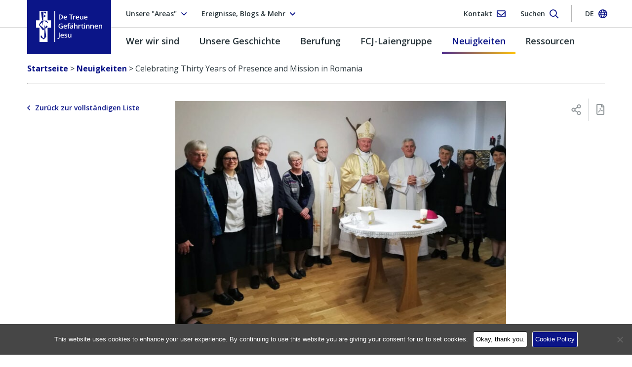

--- FILE ---
content_type: image/svg+xml
request_url: https://d3bokmeplpq5n0.cloudfront.net/prod/uploads/2018/11/FCJ_logo_hor_GER.svg
body_size: 2620
content:
<?xml version="1.0" encoding="UTF-8"?> <svg xmlns="http://www.w3.org/2000/svg" viewBox="0 0 357.75 55"><defs><style>.cls-1{fill:#fff;}.cls-2{fill:#0b1588;}</style></defs><title>Asset 10</title><g id="Layer_2" data-name="Layer 2"><g id="GER"><path class="cls-1" d="M52.81,25.54q0,4.44-2.47,6.8t-7.12,2.35h-5v-18h5.55A9.18,9.18,0,0,1,50.42,19,8.65,8.65,0,0,1,52.81,25.54Zm-3.1.09q0-6.45-6-6.45H41.13v13h2.09Q49.72,32.22,49.71,25.63Z"></path><path class="cls-1" d="M61.77,34.94a6.61,6.61,0,0,1-5-1.85A7,7,0,0,1,55,28a7.72,7.72,0,0,1,1.65-5.23,5.75,5.75,0,0,1,4.56-1.91,5.61,5.61,0,0,1,4.26,1.64A6.25,6.25,0,0,1,67.06,27v1.56H58a4.47,4.47,0,0,0,1.07,3,3.72,3.72,0,0,0,2.84,1.06,9.94,9.94,0,0,0,2.24-.23,11.7,11.7,0,0,0,2.23-.75V34a9.11,9.11,0,0,1-2.14.71A13,13,0,0,1,61.77,34.94ZM61.24,23a2.9,2.9,0,0,0-2.2.87,4.08,4.08,0,0,0-1,2.55h6.17a3.77,3.77,0,0,0-.81-2.55A2.79,2.79,0,0,0,61.24,23Z"></path><path class="cls-1" d="M83.39,34.69H80.45V19.24H75.17V16.72h13.5v2.52H83.39Z"></path><path class="cls-1" d="M95.63,20.85a6.43,6.43,0,0,1,1.44.13l-.28,2.69a5.4,5.4,0,0,0-1.28-.15,3.71,3.71,0,0,0-2.81,1.13,4.06,4.06,0,0,0-1.07,2.94v7.1H88.74V21.1H91l.38,2.4h.15a5.3,5.3,0,0,1,1.76-1.93A4.18,4.18,0,0,1,95.63,20.85Z"></path><path class="cls-1" d="M104.88,34.94a6.57,6.57,0,0,1-4.95-1.85A7,7,0,0,1,98.14,28a7.67,7.67,0,0,1,1.66-5.23,5.72,5.72,0,0,1,4.56-1.91,5.6,5.6,0,0,1,4.25,1.64,6.25,6.25,0,0,1,1.56,4.5v1.56h-9.06a4.47,4.47,0,0,0,1.07,3A3.72,3.72,0,0,0,105,32.65a9.94,9.94,0,0,0,2.24-.23,11.7,11.7,0,0,0,2.23-.75V34a9.11,9.11,0,0,1-2.14.71A13,13,0,0,1,104.88,34.94ZM104.36,23a2.91,2.91,0,0,0-2.21.87,4.2,4.2,0,0,0-1,2.55h6.17a3.77,3.77,0,0,0-.81-2.55A2.78,2.78,0,0,0,104.36,23Z"></path><path class="cls-1" d="M122.53,34.69l-.4-1.78H122a4.09,4.09,0,0,1-1.71,1.49,5.75,5.75,0,0,1-2.54.54A5,5,0,0,1,114,33.71,5.1,5.1,0,0,1,112.83,30V21.1h2.91v8.38a3.61,3.61,0,0,0,.64,2.34,2.42,2.42,0,0,0,2,.78,3.17,3.17,0,0,0,2.67-1.09,6,6,0,0,0,.86-3.64V21.1h2.9V34.69Z"></path><path class="cls-1" d="M134.3,34.94a6.58,6.58,0,0,1-5-1.85,7,7,0,0,1-1.79-5.1,7.67,7.67,0,0,1,1.66-5.23,5.72,5.72,0,0,1,4.56-1.91A5.6,5.6,0,0,1,138,22.49a6.25,6.25,0,0,1,1.56,4.5v1.56h-9.06a4.47,4.47,0,0,0,1.07,3,3.72,3.72,0,0,0,2.84,1.06,9.94,9.94,0,0,0,2.24-.23,11.78,11.78,0,0,0,2.24-.75V34a9.27,9.27,0,0,1-2.14.71A13.08,13.08,0,0,1,134.3,34.94ZM133.77,23a2.92,2.92,0,0,0-2.21.87,4.2,4.2,0,0,0-1,2.55h6.17a3.68,3.68,0,0,0-.81-2.55A2.75,2.75,0,0,0,133.77,23Z"></path><path class="cls-1" d="M157.06,25h6.61v9a19.54,19.54,0,0,1-3.12.75,23.06,23.06,0,0,1-3.22.22,8.13,8.13,0,0,1-6.3-2.42,9.74,9.74,0,0,1-2.21-6.81,9.06,9.06,0,0,1,2.5-6.79,9.34,9.34,0,0,1,6.87-2.45,13.4,13.4,0,0,1,5.33,1.08l-1,2.44a10.42,10.42,0,0,0-4.38-1,5.89,5.89,0,0,0-4.54,1.8,7,7,0,0,0-1.67,4.94,7.39,7.39,0,0,0,1.5,5,5.46,5.46,0,0,0,4.33,1.71,14.07,14.07,0,0,0,3.05-.35V27.46h-3.72Z"></path><path class="cls-1" d="M173.13,34.94a6.61,6.61,0,0,1-5-1.85,7,7,0,0,1-1.78-5.1A7.72,7.72,0,0,1,168,22.76a5.75,5.75,0,0,1,4.56-1.91,5.61,5.61,0,0,1,4.26,1.64,6.25,6.25,0,0,1,1.56,4.5v1.56h-9.06a4.47,4.47,0,0,0,1.07,3,3.72,3.72,0,0,0,2.84,1.06,9.94,9.94,0,0,0,2.24-.23,11.7,11.7,0,0,0,2.23-.75V34a9.11,9.11,0,0,1-2.14.71A13,13,0,0,1,173.13,34.94ZM172.6,23a2.9,2.9,0,0,0-2.2.87,4.08,4.08,0,0,0-1,2.55h6.17a3.77,3.77,0,0,0-.81-2.55A2.79,2.79,0,0,0,172.6,23Z"></path><path class="cls-1" d="M188.07,23.29h-3.32v11.4h-2.9V23.29h-2.23V21.93l2.23-.88v-.89A5,5,0,0,1,183,16.59a4.66,4.66,0,0,1,3.46-1.16,9.08,9.08,0,0,1,3,.51l-.76,2.18a6.91,6.91,0,0,0-2-.34,1.65,1.65,0,0,0-1.43.61,3,3,0,0,0-.45,1.82v.89h3.32Z"></path><path class="cls-1" d="M198.25,34.69l-.58-1.89h-.1a5.46,5.46,0,0,1-2,1.69,6.2,6.2,0,0,1-2.55.45,4.33,4.33,0,0,1-3.13-1.08,4.07,4.07,0,0,1-1.12-3.06,3.61,3.61,0,0,1,1.56-3.18,9,9,0,0,1,4.75-1.16l2.35-.08v-.72a2.73,2.73,0,0,0-.61-1.95,2.47,2.47,0,0,0-1.89-.64,6.68,6.68,0,0,0-2,.3,15.66,15.66,0,0,0-1.84.73L190.17,22a10.76,10.76,0,0,1,2.43-.88,11.1,11.1,0,0,1,2.48-.3A5.88,5.88,0,0,1,199,22a4.45,4.45,0,0,1,1.32,3.56v9.15ZM191.14,17.5a1.32,1.32,0,0,1,.42-1.1,1.48,1.48,0,0,1,1-.34,1.45,1.45,0,0,1,1,.38A1.46,1.46,0,0,1,194,17.5a1.36,1.36,0,0,1-1.42,1.44,1.44,1.44,0,0,1-1-.36A1.34,1.34,0,0,1,191.14,17.5ZM194,32.72a3.57,3.57,0,0,0,2.52-.87,3.19,3.19,0,0,0,1-2.47V28.2l-1.75.08a6,6,0,0,0-3,.68,2.06,2.06,0,0,0-.93,1.86,1.82,1.82,0,0,0,.54,1.41A2.35,2.35,0,0,0,194,32.72Zm2-15.22a1.32,1.32,0,0,1,.42-1.1,1.48,1.48,0,0,1,1-.34,1.34,1.34,0,0,1,1.44,1.44,1.39,1.39,0,0,1-.41,1.05,1.42,1.42,0,0,1-1,.39,1.44,1.44,0,0,1-1-.36A1.34,1.34,0,0,1,196,17.5Z"></path><path class="cls-1" d="M215.66,34.69h-2.9V26.33a3.65,3.65,0,0,0-.63-2.34,2.43,2.43,0,0,0-2-.78,3.2,3.2,0,0,0-2.67,1.09,6,6,0,0,0-.86,3.64v6.75H203.7V15.57h2.89v4.85a22.42,22.42,0,0,1-.15,2.5h.19a4,4,0,0,1,1.64-1.53,5.3,5.3,0,0,1,2.45-.54c3.3,0,4.94,1.66,4.94,5Z"></path><path class="cls-1" d="M225.94,20.85a6.43,6.43,0,0,1,1.44.13l-.28,2.69a5.4,5.4,0,0,0-1.28-.15A3.73,3.73,0,0,0,223,24.65a4.1,4.1,0,0,0-1.07,2.94v7.1h-2.89V21.1h2.26l.38,2.4h.15a5.3,5.3,0,0,1,1.76-1.93A4.18,4.18,0,0,1,225.94,20.85Z"></path><path class="cls-1" d="M235.28,32.6a7,7,0,0,0,2.11-.33v2.18a6.93,6.93,0,0,1-1.23.35,9,9,0,0,1-1.57.14c-2.74,0-4.1-1.45-4.1-4.33V23.29h-1.86V22l2-1.06,1-2.87h1.79v3h3.87v2.19h-3.87v7.27a2,2,0,0,0,.52,1.54A1.87,1.87,0,0,0,235.28,32.6Z"></path><path class="cls-1" d="M239.31,17.5a1.55,1.55,0,0,1,.43-1.19,1.63,1.63,0,0,1,1.21-.42,1.61,1.61,0,0,1,1.18.42,1.59,1.59,0,0,1,.43,1.19,1.58,1.58,0,0,1-.43,1.16,1.61,1.61,0,0,1-1.18.42,1.63,1.63,0,0,1-1.21-.42A1.54,1.54,0,0,1,239.31,17.5Zm3.06,17.19h-2.89V21.1h2.89Z"></path><path class="cls-1" d="M257.8,34.69h-2.9V26.33a3.65,3.65,0,0,0-.63-2.34,2.43,2.43,0,0,0-2-.78,3.21,3.21,0,0,0-2.68,1.08,6,6,0,0,0-.85,3.63v6.77h-2.89V21.1h2.27l.4,1.78h.15a4,4,0,0,1,1.74-1.5,5.91,5.91,0,0,1,2.51-.53q4.89,0,4.89,5Z"></path><path class="cls-1" d="M273.15,34.69h-2.9V26.33a3.65,3.65,0,0,0-.64-2.34,2.43,2.43,0,0,0-2-.78,3.21,3.21,0,0,0-2.68,1.08,6,6,0,0,0-.84,3.63v6.77h-2.89V21.1h2.26l.41,1.78H264a4,4,0,0,1,1.75-1.5,5.86,5.86,0,0,1,2.5-.53q4.9,0,4.9,5Z"></path><path class="cls-1" d="M282.55,34.94a6.58,6.58,0,0,1-5-1.85A7,7,0,0,1,275.8,28a7.67,7.67,0,0,1,1.66-5.23A5.73,5.73,0,0,1,282,20.85a5.6,5.6,0,0,1,4.25,1.64,6.25,6.25,0,0,1,1.56,4.5v1.56h-9.06a4.47,4.47,0,0,0,1.07,3,3.72,3.72,0,0,0,2.84,1.06,9.94,9.94,0,0,0,2.24-.23,11.78,11.78,0,0,0,2.24-.75V34a9.27,9.27,0,0,1-2.14.71A13.08,13.08,0,0,1,282.55,34.94ZM282,23a2.92,2.92,0,0,0-2.21.87,4.2,4.2,0,0,0-1,2.55H285a3.68,3.68,0,0,0-.81-2.55A2.75,2.75,0,0,0,282,23Z"></path><path class="cls-1" d="M302.58,34.69h-2.9V26.33a3.65,3.65,0,0,0-.63-2.34,2.43,2.43,0,0,0-2-.78,3.21,3.21,0,0,0-2.68,1.08,6,6,0,0,0-.85,3.63v6.77h-2.88V21.1h2.26l.4,1.78h.15a4,4,0,0,1,1.75-1.5,5.86,5.86,0,0,1,2.5-.53q4.89,0,4.89,5Z"></path><path class="cls-1" d="M311.17,39.71a5.81,5.81,0,0,1-2-.31V36.93a7.71,7.71,0,0,0,1.79.26c1.61,0,2.41-1,2.41-3V16.72h2.95V34A6.07,6.07,0,0,1,315,38.25,4.89,4.89,0,0,1,311.17,39.71Z"></path><path class="cls-1" d="M326.09,34.94a6.58,6.58,0,0,1-5-1.85,7,7,0,0,1-1.79-5.1A7.67,7.67,0,0,1,321,22.76a5.72,5.72,0,0,1,4.56-1.91,5.6,5.6,0,0,1,4.25,1.64,6.25,6.25,0,0,1,1.56,4.5v1.56h-9.06a4.47,4.47,0,0,0,1.07,3,3.72,3.72,0,0,0,2.84,1.06,9.94,9.94,0,0,0,2.24-.23,11.78,11.78,0,0,0,2.24-.75V34a9.27,9.27,0,0,1-2.14.71A13.08,13.08,0,0,1,326.09,34.94ZM325.56,23a2.92,2.92,0,0,0-2.21.87,4.2,4.2,0,0,0-1,2.55h6.17a3.68,3.68,0,0,0-.81-2.55A2.75,2.75,0,0,0,325.56,23Z"></path><path class="cls-1" d="M343.38,30.82a3.53,3.53,0,0,1-1.45,3,6.91,6.91,0,0,1-4.15,1.07,9.76,9.76,0,0,1-4.36-.83V31.62a10.61,10.61,0,0,0,4.46,1.1c1.78,0,2.66-.53,2.66-1.61a1.26,1.26,0,0,0-.29-.86,3.85,3.85,0,0,0-1-.71,17.93,17.93,0,0,0-1.88-.83,8.79,8.79,0,0,1-3.18-1.82,3.4,3.4,0,0,1-.83-2.36,3.09,3.09,0,0,1,1.41-2.71,6.62,6.62,0,0,1,3.83-1,10.94,10.94,0,0,1,4.53,1L342.23,24a10,10,0,0,0-3.7-.91c-1.53,0-2.29.43-2.29,1.3a1.29,1.29,0,0,0,.6,1.08,12.94,12.94,0,0,0,2.6,1.22,11.49,11.49,0,0,1,2.44,1.19A3.5,3.5,0,0,1,343,29.13,3.54,3.54,0,0,1,343.38,30.82Z"></path><path class="cls-1" d="M355.48,34.69l-.41-1.78h-.14a4.18,4.18,0,0,1-1.72,1.49,5.75,5.75,0,0,1-2.54.54A5,5,0,0,1,347,33.71,5.11,5.11,0,0,1,345.77,30V21.1h2.91v8.38a3.67,3.67,0,0,0,.64,2.34,2.45,2.45,0,0,0,2,.78A3.18,3.18,0,0,0,354,31.51a6,6,0,0,0,.85-3.64V21.1h2.9V34.69Z"></path><polygon class="cls-1" points="26.3 16.74 20.33 16.74 20.33 0 5.98 0 5.98 16.74 0 16.74 0 29.89 5.98 29.89 5.98 55 20.33 55 20.33 29.89 26.3 29.89 26.3 16.74"></polygon><path class="cls-2" d="M15.14,24.66a.1.1,0,0,1,.2,0l2.45,21.53-4.11,4.48-5.6-3.79L8.15,44h2.46l0,2.41,2.59,2,1.2-1.05ZM12,25.75l.29-5.91-1.12.93.64,5A.1.1,0,0,0,12,25.75Zm-1.35-9L8.71,1.44h8.73V5L13.15,2.39,12.82,9l3.52-1.85v4.32L12.79,9.56l-.34,7.17Zm5.55,12,.31,2.7,4.12-3-2.06-2.39ZM14.53,30.6l-.08,2.3-2.38,1.7L4.78,24.52l5.48-7.38h8.27l3.23,4.92-7.41-4.45L5.86,24.67,13.64,31l-1.41,1.62.29.25Z"></path></g></g></svg> 